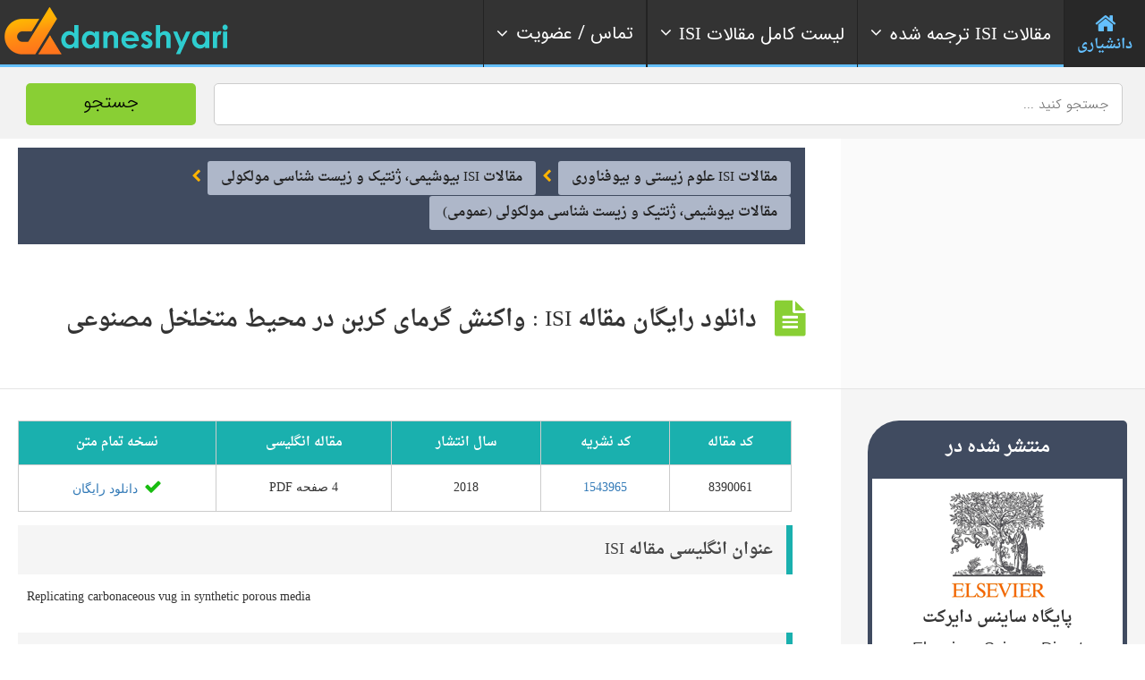

--- FILE ---
content_type: text/css; charset=utf-8
request_url: https://daneshyari.com/assets/font/IRANSans/css/fontiran.css
body_size: 710
content:
/**
*
*	Name:			IRAN Sans-Serif Font
*	Version:		5.0
*	Author:			Moslem Ebrahimi (moslemebrahimi.com)
*	Created on:		Dec 25, 2012
*	Updated on:		Sep 01, 2017
*	Website:		             http://fontiran.com
*	Copyright:		Commercial/Proprietary Software
--------------------------------------------------------------------------------------
فونت های ایران سن سریف یک نرم افزار مالکیتی محسوب می شود. جهت آگاهی از قوانین استفاده از این فونت ها لطفا به وب سایت (فونت ایران دات کام) مراجعه نمایید
--------------------------------------------------------------------------------------
IRAN Sans-serif fonts are considered a proprietary software. To gain information about the laws regarding the use of these fonts, please visit www.fontiran.com 
--------------------------------------------------------------------------------------
This set of fonts are used in this project under the license: (.....)
--------------------------------------------------------------------------------------
*	
**/
@font-face {
	font-family: IRANSans;
	font-style: normal;
	font-weight: 900;
	src: url('../fonts/eot/IRANSansWeb_Black.eot');
	src: url('../fonts/eot/IRANSansWeb_Black.eot?#iefix') format('embedded-opentype'),  /* IE6-8 */
		 url('../fonts/woff2/IRANSansWeb_Black.woff2') format('woff2'),  /* FF39+,Chrome36+, Opera24+*/
		 url('../fonts/woff/IRANSansWeb_Black.woff') format('woff'),  /* FF3.6+, IE9, Chrome6+, Saf5.1+*/
		 url('../fonts/ttf/IRANSansWeb_Black.ttf') format('truetype');
}
@font-face {
	font-family: IRANSans;
	font-style: normal;
	font-weight: bold;
	src: url('../fonts/eot/IRANSansWeb_Bold.eot');
	src: url('../fonts/eot/IRANSansWeb_Bold.eot?#iefix') format('embedded-opentype'),  /* IE6-8 */
		 url('../fonts/woff2/IRANSansWeb_Bold.woff2') format('woff2'),  /* FF39+,Chrome36+, Opera24+*/
		 url('../fonts/woff/IRANSansWeb_Bold.woff') format('woff'),  /* FF3.6+, IE9, Chrome6+, Saf5.1+*/
		 url('../fonts/ttf/IRANSansWeb_Bold.ttf') format('truetype');
}
@font-face {
	font-family: IRANSans;
	font-style: normal;
	font-weight: 500;
	src: url('../fonts/eot/IRANSansWeb_Medium.eot');
	src: url('../fonts/eot/IRANSansWeb_Medium.eot?#iefix') format('embedded-opentype'),  /* IE6-8 */
		 url('../fonts/woff2/IRANSansWeb_Medium.woff2') format('woff2'),  /* FF39+,Chrome36+, Opera24+*/
		 url('../fonts/woff/IRANSansWeb_Medium.woff') format('woff'),  /* FF3.6+, IE9, Chrome6+, Saf5.1+*/
		 url('../fonts/ttf/IRANSansWeb_Medium.ttf') format('truetype');
}
@font-face {
	font-family: IRANSans;
	font-style: normal;
	font-weight: 300;
	src: url('../fonts/eot/IRANSansWeb_Light.eot');
	src: url('../fonts/eot/IRANSansWeb_Light.eot?#iefix') format('embedded-opentype'),  /* IE6-8 */
		 url('../fonts/woff2/IRANSansWeb_Light.woff2') format('woff2'),  /* FF39+,Chrome36+, Opera24+*/
		 url('../fonts/woff/IRANSansWeb_Light.woff') format('woff'),  /* FF3.6+, IE9, Chrome6+, Saf5.1+*/
		 url('../fonts/ttf/IRANSansWeb_Light.ttf') format('truetype');
}
@font-face {
	font-family: IRANSans;
	font-style: normal;
	font-weight: 200;
	src: url('../fonts/eot/IRANSansWeb_UltraLight.eot');
	src: url('../fonts/eot/IRANSansWeb_UltraLight.eot?#iefix') format('embedded-opentype'),  /* IE6-8 */
		 url('../fonts/woff2/IRANSansWeb_UltraLight.woff2') format('woff2'),  /* FF39+,Chrome36+, Opera24+*/
		 url('../fonts/woff/IRANSansWeb_UltraLight.woff') format('woff'),  /* FF3.6+, IE9, Chrome6+, Saf5.1+*/
		 url('../fonts/ttf/IRANSansWeb_UltraLight.ttf') format('truetype');
}
@font-face {
	font-family: IRANSans;
	font-style: normal;
	font-weight: normal;
	src: url('../fonts/eot/IRANSansWeb.eot');
	src: url('../fonts/eot/IRANSansWeb.eot?#iefix') format('embedded-opentype'),  /* IE6-8 */
		 url('../fonts/woff2/IRANSansWeb.woff2') format('woff2'),  /* FF39+,Chrome36+, Opera24+*/
		 url('../fonts/woff/IRANSansWeb.woff') format('woff'),  /* FF3.6+, IE9, Chrome6+, Saf5.1+*/
		 url('../fonts/ttf/IRANSansWeb.ttf') format('truetype');
}


--- FILE ---
content_type: application/javascript; charset=utf-8
request_url: https://daneshyari.com/assets/js/script.js
body_size: 3291
content:
jQuery(document).ready(function(){if(jQuery('.button-plan-my-route').hasClass('button-disabled')==false){jQuery('.button-plan-my-route').colorbox({inline:true,href:jQuery('.button-plan-my-route').parent().find('.directions-popup').clone(true).removeAttr('style'),overlayClose:true,className:'directions-colorbox',});}else{jQuery('.button-plan-my-route').on('click',function(e){e.preventDefault();});}jQuery(document).trigger('get_directions_form_init',{inColorbox:false});});jQuery(document).bind('get_directions_form_init',function(e,callerParams){jQuery('.directions-form-container').attr('data-incolorbox',callerParams.inColorbox);jQuery('.directions-form-container .button-turn-by-turn').on('click',function(e){e.preventDefault();var $formContainer=jQuery(this).parentsUntil('.directions-form-container').last().parent();var start=$formContainer.find('input[name=directions_address_start]').val();var end=$formContainer.find('input[name=directions_address_end]').val();var start_geo_lat=$formContainer.find('input[name=directions_address_geolocation_lat]').length>0?$formContainer.find('input[name=directions_address_geolocation_lat]').val():"";var start_geo_lng=$formContainer.find('input[name=directions_address_geolocation_lng]').length>0?$formContainer.find('input[name=directions_address_geolocation_lng]').val():"";if(end!==""){if(start_geo_lat!==""&&start_geo_lng!==""){start=start_geo_lat+","+start_geo_lng;var url="https://www.google.com/maps/dir/"+start+"/"+end;window.open(url);}else{if(start!==""){var url="https://www.google.com/maps/dir/"+start+"/"+end;window.open(url);}else{jQuery(document).trigger('get_directions_form_message',{container:$formContainer,msgid:'directions-form-start-address-missing'});}}}else{jQuery(document).trigger('get_directions_form_message',{container:$formContainer,msgid:'directions-form-end-address-missing'});}});jQuery('.directions-form-container .button-get-directions').on('click',function(e){e.preventDefault();var $formContainer=jQuery(this).parentsUntil('.directions-form-container').last().parent();var $displayContainer=$formContainer.parent().find('.directions-display-container');var settings={};settings.map=JSON.parse($formContainer.find('.directions-form').attr('data-ait-map-settings'));settings.directions=JSON.parse($formContainer.find('.directions-form').attr('data-ait-directions-settings'));settings.directionsVisual=JSON.parse($formContainer.find('.directions-form').attr('data-ait-directions-visual'));var start=$formContainer.find('input[name=directions_address_start]').val();var end=$formContainer.find('input[name=directions_address_end]').val();var start_geo_lat=$formContainer.find('input[name=directions_address_geolocation_lat]').length>0?$formContainer.find('input[name=directions_address_geolocation_lat]').val():"";var start_geo_lng=$formContainer.find('input[name=directions_address_geolocation_lng]').length>0?$formContainer.find('input[name=directions_address_geolocation_lng]').val():"";var runrequest=true;if(end==""){jQuery(document).trigger('get_directions_form_message',{container:$formContainer,msgid:'directions-form-end-address-missing'});runrequest=false;}else{if(start_geo_lat!==""&&start_geo_lng!==""){start=new google.maps.LatLng(start_geo_lat,start_geo_lng);}else{if(start==""){jQuery(document).trigger('get_directions_form_message',{container:$formContainer,msgid:'directions-form-start-address-missing'});runrequest=false;}}}if(runrequest){var directionsRequest={};directionsRequest.origin=start;directionsRequest.destination=end;directionsRequest.travelMode=$formContainer.find('select[name=directions_settings_travelMode]').val();directionsRequest.avoidHighways=$formContainer.find('input[name=directions_settings_avoidHighways]').is(':checked');directionsRequest.avoidTolls=$formContainer.find('input[name=directions_settings_avoidTolls]').is(':checked');var routeBoxerRequest={};routeBoxerRequest.radius=false;if($formContainer.find('input[name=directions_settings_category_radius]').length>0){var inputval=parseFloat($formContainer.find('input[name=directions_settings_category_radius]').val());var inputmin=parseFloat($formContainer.find('input[name=directions_settings_category_radius]').attr('min'));var inputunits=$formContainer.find('input[name=directions_settings_category_radius]').attr('data-units');routeBoxerRequest.radius=inputval<=0?inputmin:inputval;routeBoxerRequest.radius=inputunits==='mi'?routeBoxerRequest.radius*1.609344:routeBoxerRequest.radius;}routeBoxerRequest.category=$formContainer.find('select[name=directions_settings_categories]').length>0?$formContainer.find('select[name=directions_settings_categories]').val():false;routeBoxerRequest.runrequest=routeBoxerRequest.radius!==false&&routeBoxerRequest.category!==false?true:false;jQuery(document).trigger('get_directions_directions_init',{formContainer:$formContainer,displayContainer:$displayContainer,directionsRequest:directionsRequest,routeBoxerRequest:routeBoxerRequest,settings:settings});}});jQuery('.directions-form-container input[name=directions_address_geolocation]').on('click',function(){var $formContainer=jQuery(this).parentsUntil('.directions-form-container').last().parent();if(jQuery(this).is(':checked')){if(navigator.geolocation){$formContainer.find('.address').addClass('loader');navigator.geolocation.getCurrentPosition(function(position){$formContainer.find('input[name=directions_address_geolocation_lat]').val(position.coords.latitude);$formContainer.find('input[name=directions_address_geolocation_lng]').val(position.coords.longitude);$startAddress=$formContainer.find('input[name="directions_address_start"]');$startAddress.attr('disabled','disabled');var geocoder=new google.maps.Geocoder;geocoder.geocode({'location':{lat:position.coords.latitude,lng:position.coords.longitude}},function(results,status){if(status===google.maps.GeocoderStatus.OK){if(results[1]){$startAddress.val(results[1].formatted_address);}else{$startAddress.val($startAddress.attr('data-geolocation-text'));}}else{$startAddress.val($startAddress.attr('data-geolocation-text'));}$formContainer.find('.address').removeClass('loader');});},function(positionError){jQuery(document).trigger('get_directions_form_message',{container:$formContainer,msgid:'directions-geolocation-error'});$formContainer.find("input[name=directions_address_geolocation]").get(0).checked=false;$formContainer.find('.address').removeClass('loader');});}else{jQuery(document).trigger('get_directions_form_message',{container:$formContainer,msgid:'directions-no-geolocation-support'});$formContainer.find("input[name=directions_address_geolocation]").get(0).checked=false;}}else{$formContainer.find('input[name="directions_address_start"]').val("");$formContainer.find('input[name="directions_address_start"]').removeAttr('disabled');$formContainer.find('input[name=directions_address_geolocation_lat]').val("");$formContainer.find('input[name=directions_address_geolocation_lng]').val("");}});});jQuery(document).bind('get_directions_form_message',function(e,callerParams){var $messageContainer=callerParams.container.find('.'+callerParams.msgid);$messageContainer.fadeIn(0,function(){if(callerParams.container.attr('data-incolorbox')==="true"){jQuery.colorbox.resize();}}).delay(3000).fadeOut(250,function(){if(callerParams.container.attr('data-incolorbox')==="true"){jQuery.colorbox.resize();}});});jQuery(document).bind('get_directions_form_reset',function(e,callerParams){var $formContainer=callerParams.formContainer;$formContainer.find('input[type="text"]').val("");$formContainer.find('select').prop('selectedIndex',0);$formContainer.find('input[type="checkbox"]').each(function(){if(jQuery(this).parentsUntil('.form-input-container').last().attr('data-default-checked')){jQuery(this).attr('checked',"checked");}else{jQuery(this).removeAttr('checked');}});});jQuery(document).bind('cbox_complete',function(){if(typeof jQuery.selectbox!=="undefined"){jQuery('.directions-form-container select').selectbox();}jQuery(document).trigger('get_directions_form_init',{inColorbox:true});jQuery.colorbox.resize();});jQuery(document).bind('get_directions_map_init',function(e,callerParams){var $formContainer=callerParams.formContainer;var $displayContainer=callerParams.displayContainer;if($formContainer.attr('data-incolorbox')==="true"){if(jQuery('.item-content-wrap .map-container').length!=0){var $oldMapContainer=jQuery('.item-content-wrap .map-container');$oldMapContainer.html("");$oldMapContainer.addClass('directions-display-container');$oldMapContainer.append('<div class="content"><div class="directions-map"><div class="content"></div></div><div class="directions-panel"><div class="content"></div></div></div>');$displayContainer=$oldMapContainer;}else{if(jQuery('.single-ait-item .directions-display-container').length!=0){$displayContainer=jQuery('.single-ait-item .directions-display-container');}else{}}}var $mapContainer=$displayContainer.find('.directions-map');var $mapContent=$mapContainer.find('.content');var $panelContainer=$displayContainer.find('.directions-panel');var $panelContent=$panelContainer.find('.content');$displayContainer.show();$mapContent.height(500);var mapSettings=callerParams.settings.map;mapSettings.center={lat:40.771,lng:-73.974};var map=new google.maps.Map($mapContent.get(0),mapSettings);var directionsVisual=callerParams.settings.directionsVisual;var markerLegs=callerParams.directionsResponse.routes[0].legs[0];var markerStart=new google.maps.Marker({position:markerLegs.start_location,map:map});var markerEnd=new google.maps.Marker({position:markerLegs.end_location,map:map});if(directionsVisual.markerStart!==""){markerStart.setIcon({url:directionsVisual.markerStart,size:new google.maps.Size(100,100),origin:new google.maps.Point(0,0),anchor:new google.maps.Point(33,60)});}else{markerStart.setIcon({url:"http://mt.googleapis.com/maps/vt/icon/name=icons/spotlight/spotlight-waypoint-a.png&text=A&psize=16&font=fonts/Roboto-Regular.ttf&color=ff333333&ax=44&ay=48&scale=1",});}if(directionsVisual.markerEnd!==""){markerEnd.setIcon({url:directionsVisual.markerEnd,size:new google.maps.Size(100,100),origin:new google.maps.Point(0,0),anchor:new google.maps.Point(33,60)});}else{markerEnd.setIcon({url:"http://mt.googleapis.com/maps/vt/icon/name=icons/spotlight/spotlight-waypoint-b.png&text=B&psize=16&font=fonts/Roboto-Regular.ttf&color=ff333333&ax=44&ay=48&scale=1",});}if(callerParams.routeBoxerRequest.runrequest){var routeBoxer=new RouteBoxer();var routeBoxes=routeBoxer.box(callerParams.directionsResponse.routes[0].overview_path,callerParams.routeBoxerRequest.radius);var routeBounds={};routeBounds.northEast=[];routeBounds.southWest=[];for(var i=0;i<routeBoxes.length;i++){routeBounds.northEast[i]=routeBoxes[i].getNorthEast().lat()+","+routeBoxes[i].getNorthEast().lng();routeBounds.southWest[i]=routeBoxes[i].getSouthWest().lat()+","+routeBoxes[i].getSouthWest().lng();}jQuery.ajax(ait.ajax.url,{data:{'action':'getRouteItems','data':{'category':callerParams.routeBoxerRequest.category,'bounds':routeBounds,}},method:'POST',cache:false,dataType:'json',success:function(json){for(index in json.data){jQuery(document).trigger('get_directions_map_attach_marker',{displayContainer:$displayContainer,map:map,item:json.data[index]});}},error:function(xhr){console.error('AIT Get Directions: Ajax failed to retrieve route items');},});}callerParams.directionsDisplay.setMap(map);$panelContent.html("");callerParams.directionsDisplay.setPanel($panelContent.get(0));jQuery(document).trigger('get_directions_panel_change',{panel:$panelContent,directionsVisual:directionsVisual});var mapOffset=$mapContent.offset().top;if(jQuery('body').hasClass('sticky-menu-enabled')){mapOffset=mapOffset-parseInt(jQuery('body').find('.sticky-menu').outerHeight(true));}if(jQuery('body').hasClass('admin-bar')){mapOffset=mapOffset-parseInt(jQuery('body').find('#wpadminbar').outerHeight(true));}jQuery('html, body').animate({scrollTop:mapOffset},1000);if(Modernizr.touchevents){map.setOptions({draggable:false});jQuery(document).trigger('get_directions_map_attach_button',{map:map});}});jQuery(document).bind('get_directions_directions_init',function(e,callerParams){var $formContainer=callerParams.formContainer;var directionsSettings=callerParams.settings.directions;var directionsDisplay=new google.maps.DirectionsRenderer({suppressMarkers:true});var directionsService=new google.maps.DirectionsService;var directionsRequest=directionsSettings;jQuery.extend(directionsSettings,callerParams.directionsRequest);directionsService.route(directionsRequest,function(response,status){switch(status){case google.maps.DirectionsStatus.OK:directionsDisplay.setDirections(response);jQuery(document).trigger('get_directions_map_init',{formContainer:callerParams.formContainer,displayContainer:callerParams.displayContainer,directionsDisplay:directionsDisplay,directionsResponse:response,routeBoxerRequest:callerParams.routeBoxerRequest,settings:callerParams.settings});if($formContainer.attr('data-incolorbox')==="true"){jQuery(document).trigger('get_directions_form_reset',{formContainer:$formContainer});jQuery.colorbox.close();}break;case google.maps.DirectionsStatus.NOT_FOUND:jQuery(document).trigger('get_directions_form_message',{container:$formContainer,msgid:'directions-address-not-found'});break;case google.maps.DirectionsStatus.ZERO_RESULTS:jQuery(document).trigger('get_directions_form_message',{container:$formContainer,msgid:'directions-route-not-found'});break;default:jQuery(document).trigger('get_directions_form_message',{container:$formContainer,msgid:'directions-undefined-error'});break;}});});jQuery(document).bind('get_directions_map_attach_marker',function(e,callerParams){var $displayContainer=callerParams.displayContainer;var map=callerParams.map;var item=callerParams.item;var marker=new google.maps.Marker({position:new google.maps.LatLng(item.marker.position.lat,item.marker.position.lng),title:item.marker.title,icon:item.marker.icon,map:map,});marker.addListener('click',function(){$displayContainer.find('.infoBox').remove();var infoWindow=new InfoBox({pixelOffset:new google.maps.Size(-145,-203),closeBoxURL:item.close_image,enableEventPropagation:true,zIndex:99,disableAutoPan:false,maxWidth:150,infoBoxClearance:new google.maps.Size(1,1),boxStyle:{background:"white",opacity:1,width:"290px"}});infoWindow.setContent(item.infobox);infoWindow.open(map,marker);map.panTo(marker.getPosition());});});jQuery(document).bind('get_directions_panel_change',function(e,callerParams){var checkInterval=setInterval(function(){if(callerParams.panel.html()!=""){var $markerStart=callerParams.panel.find('img:first');var $markerEnd=callerParams.panel.find('img:last');if(callerParams.directionsVisual.markerStart!==""){$markerStart.attr('src',callerParams.directionsVisual.markerStart);$markerStart.css({'width':'40px'});}if(callerParams.directionsVisual.markerEnd!==""){$markerEnd.attr('src',callerParams.directionsVisual.markerEnd);$markerEnd.css({'width':'40px'});}clearInterval(checkInterval);}},100);});jQuery(document).bind('get_directions_map_attach_button',function(e,callerParams){var map=callerParams.map;var button=document.createElement('div');button.className="draggable-toggle-button";var innerhtmlstyle='style="font-size: 14px"'
button.innerHTML='<i class="fa fa-lock" '+innerhtmlstyle+'></i>';button.style.margin="10px";button.style.borderRadius="2px";button.onclick=function(e){if(jQuery(this).hasClass('active')){jQuery(this).removeClass('active').html('<i class="fa fa-lock" '+innerhtmlstyle+'></i>');map.setOptions({draggable:false});}else{jQuery(this).addClass('active').html('<i class="fa fa-unlock" '+innerhtmlstyle+'></i>');map.setOptions({draggable:true});}};map.controls[google.maps.ControlPosition.RIGHT_BOTTOM].push(button);});